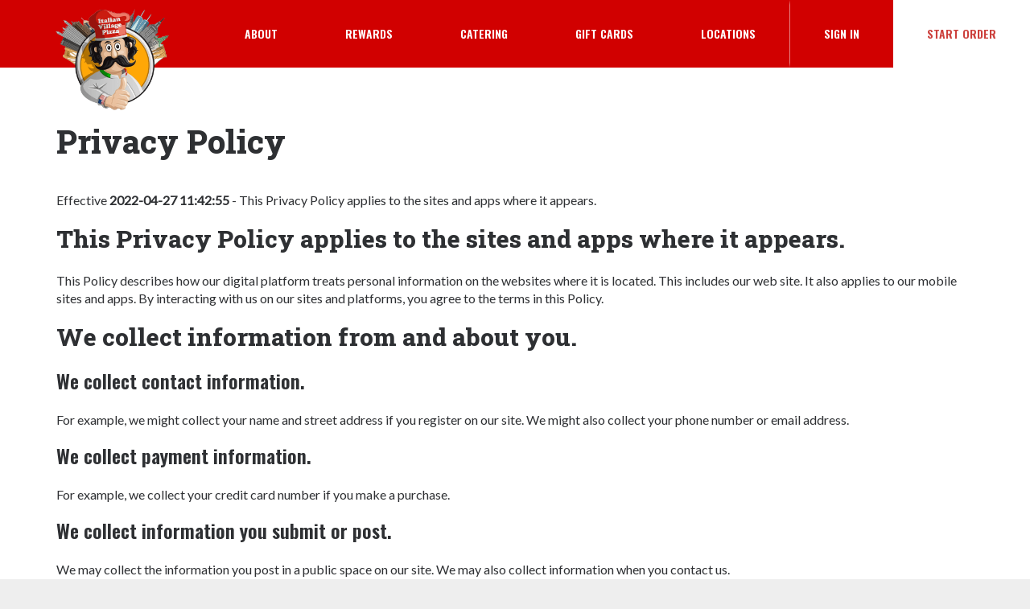

--- FILE ---
content_type: text/html; charset=UTF-8
request_url: https://italianvillagepizza.com/privacy-policy/
body_size: 50422
content:
 <!doctype html> <html lang="en-US"> <head> <meta charset="utf-8"> <meta http-equiv="x-ua-compatible" content="ie=edge"> <meta name="viewport" content="width=device-width, initial-scale=1"> <title>Privacy Policy &#8211; Italian Village Pizza</title> <meta name='robots' content='max-image-preview:large' /> <style id='global-styles-inline-css' > body{--wp--preset--color--black: #000000;--wp--preset--color--cyan-bluish-gray: #abb8c3;--wp--preset--color--white: #ffffff;--wp--preset--color--pale-pink: #f78da7;--wp--preset--color--vivid-red: #cf2e2e;--wp--preset--color--luminous-vivid-orange: #ff6900;--wp--preset--color--luminous-vivid-amber: #fcb900;--wp--preset--color--light-green-cyan: #7bdcb5;--wp--preset--color--vivid-green-cyan: #00d084;--wp--preset--color--pale-cyan-blue: #8ed1fc;--wp--preset--color--vivid-cyan-blue: #0693e3;--wp--preset--color--vivid-purple: #9b51e0;--wp--preset--gradient--vivid-cyan-blue-to-vivid-purple: linear-gradient(135deg,rgba(6,147,227,1) 0%,rgb(155,81,224) 100%);--wp--preset--gradient--light-green-cyan-to-vivid-green-cyan: linear-gradient(135deg,rgb(122,220,180) 0%,rgb(0,208,130) 100%);--wp--preset--gradient--luminous-vivid-amber-to-luminous-vivid-orange: linear-gradient(135deg,rgba(252,185,0,1) 0%,rgba(255,105,0,1) 100%);--wp--preset--gradient--luminous-vivid-orange-to-vivid-red: linear-gradient(135deg,rgba(255,105,0,1) 0%,rgb(207,46,46) 100%);--wp--preset--gradient--very-light-gray-to-cyan-bluish-gray: linear-gradient(135deg,rgb(238,238,238) 0%,rgb(169,184,195) 100%);--wp--preset--gradient--cool-to-warm-spectrum: linear-gradient(135deg,rgb(74,234,220) 0%,rgb(151,120,209) 20%,rgb(207,42,186) 40%,rgb(238,44,130) 60%,rgb(251,105,98) 80%,rgb(254,248,76) 100%);--wp--preset--gradient--blush-light-purple: linear-gradient(135deg,rgb(255,206,236) 0%,rgb(152,150,240) 100%);--wp--preset--gradient--blush-bordeaux: linear-gradient(135deg,rgb(254,205,165) 0%,rgb(254,45,45) 50%,rgb(107,0,62) 100%);--wp--preset--gradient--luminous-dusk: linear-gradient(135deg,rgb(255,203,112) 0%,rgb(199,81,192) 50%,rgb(65,88,208) 100%);--wp--preset--gradient--pale-ocean: linear-gradient(135deg,rgb(255,245,203) 0%,rgb(182,227,212) 50%,rgb(51,167,181) 100%);--wp--preset--gradient--electric-grass: linear-gradient(135deg,rgb(202,248,128) 0%,rgb(113,206,126) 100%);--wp--preset--gradient--midnight: linear-gradient(135deg,rgb(2,3,129) 0%,rgb(40,116,252) 100%);--wp--preset--duotone--dark-grayscale: url('#wp-duotone-dark-grayscale');--wp--preset--duotone--grayscale: url('#wp-duotone-grayscale');--wp--preset--duotone--purple-yellow: url('#wp-duotone-purple-yellow');--wp--preset--duotone--blue-red: url('#wp-duotone-blue-red');--wp--preset--duotone--midnight: url('#wp-duotone-midnight');--wp--preset--duotone--magenta-yellow: url('#wp-duotone-magenta-yellow');--wp--preset--duotone--purple-green: url('#wp-duotone-purple-green');--wp--preset--duotone--blue-orange: url('#wp-duotone-blue-orange');--wp--preset--font-size--small: 13px;--wp--preset--font-size--medium: 20px;--wp--preset--font-size--large: 36px;--wp--preset--font-size--x-large: 42px;}.has-black-color{color: var(--wp--preset--color--black) !important;}.has-cyan-bluish-gray-color{color: var(--wp--preset--color--cyan-bluish-gray) !important;}.has-white-color{color: var(--wp--preset--color--white) !important;}.has-pale-pink-color{color: var(--wp--preset--color--pale-pink) !important;}.has-vivid-red-color{color: var(--wp--preset--color--vivid-red) !important;}.has-luminous-vivid-orange-color{color: var(--wp--preset--color--luminous-vivid-orange) !important;}.has-luminous-vivid-amber-color{color: var(--wp--preset--color--luminous-vivid-amber) !important;}.has-light-green-cyan-color{color: var(--wp--preset--color--light-green-cyan) !important;}.has-vivid-green-cyan-color{color: var(--wp--preset--color--vivid-green-cyan) !important;}.has-pale-cyan-blue-color{color: var(--wp--preset--color--pale-cyan-blue) !important;}.has-vivid-cyan-blue-color{color: var(--wp--preset--color--vivid-cyan-blue) !important;}.has-vivid-purple-color{color: var(--wp--preset--color--vivid-purple) !important;}.has-black-background-color{background-color: var(--wp--preset--color--black) !important;}.has-cyan-bluish-gray-background-color{background-color: var(--wp--preset--color--cyan-bluish-gray) !important;}.has-white-background-color{background-color: var(--wp--preset--color--white) !important;}.has-pale-pink-background-color{background-color: var(--wp--preset--color--pale-pink) !important;}.has-vivid-red-background-color{background-color: var(--wp--preset--color--vivid-red) !important;}.has-luminous-vivid-orange-background-color{background-color: var(--wp--preset--color--luminous-vivid-orange) !important;}.has-luminous-vivid-amber-background-color{background-color: var(--wp--preset--color--luminous-vivid-amber) !important;}.has-light-green-cyan-background-color{background-color: var(--wp--preset--color--light-green-cyan) !important;}.has-vivid-green-cyan-background-color{background-color: var(--wp--preset--color--vivid-green-cyan) !important;}.has-pale-cyan-blue-background-color{background-color: var(--wp--preset--color--pale-cyan-blue) !important;}.has-vivid-cyan-blue-background-color{background-color: var(--wp--preset--color--vivid-cyan-blue) !important;}.has-vivid-purple-background-color{background-color: var(--wp--preset--color--vivid-purple) !important;}.has-black-border-color{border-color: var(--wp--preset--color--black) !important;}.has-cyan-bluish-gray-border-color{border-color: var(--wp--preset--color--cyan-bluish-gray) !important;}.has-white-border-color{border-color: var(--wp--preset--color--white) !important;}.has-pale-pink-border-color{border-color: var(--wp--preset--color--pale-pink) !important;}.has-vivid-red-border-color{border-color: var(--wp--preset--color--vivid-red) !important;}.has-luminous-vivid-orange-border-color{border-color: var(--wp--preset--color--luminous-vivid-orange) !important;}.has-luminous-vivid-amber-border-color{border-color: var(--wp--preset--color--luminous-vivid-amber) !important;}.has-light-green-cyan-border-color{border-color: var(--wp--preset--color--light-green-cyan) !important;}.has-vivid-green-cyan-border-color{border-color: var(--wp--preset--color--vivid-green-cyan) !important;}.has-pale-cyan-blue-border-color{border-color: var(--wp--preset--color--pale-cyan-blue) !important;}.has-vivid-cyan-blue-border-color{border-color: var(--wp--preset--color--vivid-cyan-blue) !important;}.has-vivid-purple-border-color{border-color: var(--wp--preset--color--vivid-purple) !important;}.has-vivid-cyan-blue-to-vivid-purple-gradient-background{background: var(--wp--preset--gradient--vivid-cyan-blue-to-vivid-purple) !important;}.has-light-green-cyan-to-vivid-green-cyan-gradient-background{background: var(--wp--preset--gradient--light-green-cyan-to-vivid-green-cyan) !important;}.has-luminous-vivid-amber-to-luminous-vivid-orange-gradient-background{background: var(--wp--preset--gradient--luminous-vivid-amber-to-luminous-vivid-orange) !important;}.has-luminous-vivid-orange-to-vivid-red-gradient-background{background: var(--wp--preset--gradient--luminous-vivid-orange-to-vivid-red) !important;}.has-very-light-gray-to-cyan-bluish-gray-gradient-background{background: var(--wp--preset--gradient--very-light-gray-to-cyan-bluish-gray) !important;}.has-cool-to-warm-spectrum-gradient-background{background: var(--wp--preset--gradient--cool-to-warm-spectrum) !important;}.has-blush-light-purple-gradient-background{background: var(--wp--preset--gradient--blush-light-purple) !important;}.has-blush-bordeaux-gradient-background{background: var(--wp--preset--gradient--blush-bordeaux) !important;}.has-luminous-dusk-gradient-background{background: var(--wp--preset--gradient--luminous-dusk) !important;}.has-pale-ocean-gradient-background{background: var(--wp--preset--gradient--pale-ocean) !important;}.has-electric-grass-gradient-background{background: var(--wp--preset--gradient--electric-grass) !important;}.has-midnight-gradient-background{background: var(--wp--preset--gradient--midnight) !important;}.has-small-font-size{font-size: var(--wp--preset--font-size--small) !important;}.has-medium-font-size{font-size: var(--wp--preset--font-size--medium) !important;}.has-large-font-size{font-size: var(--wp--preset--font-size--large) !important;}.has-x-large-font-size{font-size: var(--wp--preset--font-size--x-large) !important;} </style> <link rel='stylesheet' id='fts-frontend-css' href='https://italianvillagepizza.com/fts-content/plugins/wp-foodtec/dist/styles/styles.css?ver=1.0.13' media='all' /> <link rel='stylesheet' id='mapbox-gl-styles-css' href='//api.tiles.mapbox.com/mapbox-gl-js/v0.54.0/mapbox-gl.css?ver=5.9.12' media='all' /> <link rel='stylesheet' id='sage/css-css' href='https://italianvillagepizza.com/fts-content/themes/integrated-theme/dist/styles/main.css?ver=4' media='all' /> <link rel="preconnect" href="https://fonts.googleapis.com"> <link rel="preconnect" href="https://fonts.gstatic.com"> <link href='https://fonts.googleapis.com/css2?display=swap&family=Lato&family=Roboto+Slab:wght@800&family=Oswald:wght@600' rel='stylesheet'> <script> var foodtecOptions = {"baseUrl":"https:\/\/italianvillagepizza.com","pluginImagesUrl":"https:\/\/italianvillagepizza.com\/fts-content\/plugins\/wp-foodtec\/dist\/images\/","preorder":"on","embeddedOrdering":false,"groupOrdering":false,"skipIntro":true,"singleSignOn":"on","marketingUrl":"https:\/\/marketing.foodtecsolutions.com","ajaxUrl":"https:\/\/italianvillagepizza.com\/wp-admin\/admin-ajax.php","genericNonce":"e2bb23eb63","geocodingService":"geocodio","orderAttributes":{"data-tab":"tab","data-item-category":"category","data-item-name":"item","data-item-code":"itemCode","data-item-size":"size","data-item-quantity":"quantity","data-edit":"edit","data-special-name":"specialName","data-special-code":"specialCode","data-offer-display-name":"offerDisplayName","data-make-it-a-group-order":"makeItAGroupOrder","data-order-type":"orderType","data-skip-intro":"skipIntro","data-order":"order","data-address-name":"addressName","data-address":"address","data-address-type":"addressType","data-diff1":"diff1","data-diff2":"diff2","data-diff3":"diff3","data-zip":"zip","data-lat":"lat","data-lng":"lng"},"brand":{"id":"Italian Village Pizza","plans":[{"name":"Italian Village Rewards","hasLoyaltyCards":false,"needsLoyaltyCards":false,"hasGiftCards":false,"needsGiftCards":false,"hasName":true,"needsName":false,"hasEmail":true,"needsEmail":false,"hasCellPhone":true,"needsCellPhone":true,"details":["For every $1.00 spent you earn 1 point.","By signing up you earn 20 points.","After 100, your points will reset to 0 and the program will restart."],"hasCustomDetails":false,"rules":[{"name":"No Points for Beer"},{"name":"No Points for Wine"}],"planAwards":[{"name":"$10 Off Rewards","cost":100,"amount":100,"daysExpires":21,"description":"$10 Off any order (excludes alcohol)","disclaimer":"cannot be redeemed for the purchase of alcohol","reset":true,"lifetime":0,"couponCode":null,"image":null,"isOptional":false}],"thirdPartyAwards":[],"loyaltyImages":[],"signUpBonus":20}],"orderTypes":[{"type":"Delivery","needsAddress":true},{"type":"Pickup","needsAddress":false},{"type":"Curbside","needsAddress":false}],"customerTagTypes":[{"name":"Lazy Customer","type":"ER Tag","validFor":1,"allowedValues":["30-36","60-66","90-96","120-126"]},{"name":"New Customer","type":"ER Tag","validFor":1,"allowedValues":["True"]},{"name":"Birthday","type":"DayOfYear","validFor":0,"allowedValues":[]},{"name":"#ETM: Bounce Back","type":"ER Tag","validFor":0,"allowedValues":[]},{"name":"#ETM: New Customer","type":"ER Tag","validFor":0,"allowedValues":["New Customer"]},{"name":"#ETM: LC","type":"ER Tag","validFor":0,"allowedValues":["30","45","60","75","90","120"]},{"name":"EMP MTBO HALF","type":"ER Tag","validFor":1,"allowedValues":["yes"]},{"name":"EMP MTBO2","type":"ER Tag","validFor":1,"allowedValues":["yes"]},{"name":"EMP MTW","type":"ER Tag","validFor":1,"allowedValues":["yes"]},{"name":"EMP AVG 20","type":"ER Tag","validFor":1,"allowedValues":["yes"]},{"name":"EMP AVG 30","type":"ER Tag","validFor":1,"allowedValues":["yes"]},{"name":"EMP AVG 40","type":"ER Tag","validFor":1,"allowedValues":["yes"]},{"name":"EMP AVG 50","type":"ER Tag","validFor":1,"allowedValues":["yes"]}],"storeTagTypes":[],"stores":[{"id":"Italian Village Pizza Dravosburg","name":"Italian Village Pizza - Dravosburg","infoId":80704,"baseUrl":"https:\/\/italianvillage-dravosburg.foodtecsolutions.com","webOrderingType":"Latte","posType":"FPOS","address":"412 Richland Ave","telephone":"412-469-2277","zip":"15034","state":"PA","city":"Dravosburg","lat":40.350098,"lng":-79.89364,"status":"Live","maxMapRadius":3.484388,"tags":[],"orderTypes":[{"type":"Delivery","needsAddress":true},{"type":"Pickup","needsAddress":false}]},{"id":"Italian Village Pizza Peters Township","name":"Italian Village Pizza - Peters Township","infoId":1351,"baseUrl":"https:\/\/italianvillagepeterstownship.foodtecsolutions.com","webOrderingType":"Latte","posType":"FPOS","address":"3925 Washington Road","telephone":"724-941-7909","zip":"15317","state":"PA","city":"Canonsburg","lat":40.270805,"lng":-80.12794,"status":"Live","maxMapRadius":5.233997,"tags":[],"orderTypes":[{"type":"Delivery","needsAddress":true},{"type":"Pickup","needsAddress":false}]},{"id":"Italian Village Pizza Freeport Road","name":"Italian Village Pizza - Freeport Road","infoId":98225,"baseUrl":"https:\/\/italianvillage-freeport.foodtecsolutions.com","webOrderingType":"Latte","posType":"FPOS","address":"938 Freeport Rd","telephone":"412-794-8320","zip":"15238","state":"PA","city":"Pittsburgh PA","lat":40.488064,"lng":-79.88695,"status":"Live","maxMapRadius":8.404206,"tags":[],"orderTypes":[{"type":"Delivery","needsAddress":true},{"type":"Pickup","needsAddress":false}]},{"id":"Italian Village Pizza Pittsburgh","name":"Italian Village Pizza - Pittsburgh","infoId":4100,"baseUrl":"https:\/\/italianvillage-brownsvillerd.foodtecsolutions.com","webOrderingType":"Latte","posType":"FPOS","address":"2713 Brownsville Rd","telephone":"412-881-1400","zip":"15227","state":"PA","city":"Pittsburgh","lat":40.384136,"lng":-79.97747,"status":"Live","maxMapRadius":2.6501818,"tags":[],"orderTypes":[{"type":"Delivery","needsAddress":true},{"type":"Pickup","needsAddress":false}]},{"id":"Italian Village Pizza Ross Township","name":"Italian Village Pizza - Ross Township","infoId":1250,"baseUrl":"https:\/\/italianvillagemcknight.foodtecsolutions.com","webOrderingType":"Latte","posType":"FPOS","address":"4885 McKnight Road","telephone":"412-548-3250","zip":"15237","state":"PA","city":"Pittsburgh","lat":40.52935,"lng":-80.00886,"status":"Live","maxMapRadius":4.29245,"tags":[],"orderTypes":[{"type":"Delivery","needsAddress":true},{"type":"Pickup","needsAddress":false}]},{"id":"Italian Village Pizza Belle Vernon","name":"Italian Village Pizza - Belle Vernon","infoId":1352,"baseUrl":"https:\/\/italianvillagebellevernon.foodtecsolutions.com","webOrderingType":"Latte","posType":"FPOS","address":"221 Tri County Lane","telephone":"724-929-5660","zip":"15012","state":"PA","city":"Belle Vernon","lat":40.137424,"lng":-79.842125,"status":"Live","maxMapRadius":5.3002586,"tags":[],"orderTypes":[{"type":"Delivery","needsAddress":true},{"type":"Pickup","displayName":"Pickup","needsAddress":false}]},{"id":"Italian Village Pizza Monongahela","name":"Italian Village Pizza Monongahela","infoId":15524,"baseUrl":"https:\/\/italianvillage-monongahela.foodtecsolutions.com","webOrderingType":"Latte","posType":"FPOS","address":"169 W Main St","telephone":"724-292-8170","zip":"15063","state":"PA","city":"Monongahela","lat":40.20137,"lng":-79.92392,"status":"Live","maxMapRadius":5.6839356,"tags":[],"orderTypes":[{"type":"Delivery","needsAddress":true},{"type":"Pickup","needsAddress":false}]},{"id":"Italian Village Pizza Washington","name":"Italian Village Pizza - Washington","infoId":25020,"baseUrl":"https:\/\/italianvillagepizza-washington.foodtecsolutions.com","webOrderingType":"Latte","posType":"FPOS","address":"28 Old Mill Blvd","telephone":"724-206-0384","zip":"15301","state":"PA","city":"Washington","lat":40.188618,"lng":-80.22088,"status":"Live","maxMapRadius":5.172559,"tags":[],"orderTypes":[{"type":"Delivery","needsAddress":true},{"type":"Pickup","needsAddress":false}]},{"id":"Italian Village Pizza Pleasant Hills","name":"Italian Village Pizza - Pleasant Hills","infoId":9000152,"baseUrl":"https:\/\/order.spoton.com\/pit-italian-village-pizza-7402\/pittsburgh-pa\/61f2eeb49adef3cab4ea92f2","webOrderingType":"SpotOn","posType":"SpotOn","address":"580 Old Clairton Rd","telephone":"412-650-4001","zip":"15236","state":"PA","city":"Pittsburgh","lat":40.32582,"lng":-79.9591,"status":"Live","tags":[],"orderTypes":[{"type":"Delivery","needsAddress":true},{"type":"Pickup","needsAddress":false}]},{"id":"Northern Cambria","name":"Italian Village Pizza - Northern Cambria","infoId":13324,"baseUrl":"https:\/\/italianvillage-northerncambria.foodtecsolutions.com","webOrderingType":"Latte","posType":"FPOS","address":"4207 Saint Stans Ave.","telephone":"814-948-6634","zip":"15714","state":"PA","city":"Northern Cambria","lat":40.660755,"lng":-78.77876,"status":"Live","maxMapRadius":4.9314613,"tags":[],"orderTypes":[{"type":"Curbside","needsAddress":false},{"type":"Pickup","needsAddress":false}]},{"id":"Italian Village Pizza Indiana","name":"Italian Village Pizza - Indiana","infoId":1319,"baseUrl":"https:\/\/italianvillageindiana.foodtecsolutions.com","webOrderingType":"Latte","posType":"FPOS","address":"633 Philadelphia St","telephone":"724-349-6873","zip":"15701","state":"PA","city":"Indiana","lat":40.623104,"lng":-79.15169,"status":"Live","maxMapRadius":5.1747813,"tags":[],"orderTypes":[{"type":"Delivery","needsAddress":true},{"type":"Pickup","needsAddress":false}]}],"addressTypes":[{"type":"Single Family","ranking":10,"requireName":false},{"type":"Apartment","ranking":20,"requireName":false,"diff1":"Apt","reqDiff1":true},{"type":"Office","ranking":30,"requireName":false,"diff1":"Dept","reqDiff1":false,"diff2":"Ext","reqDiff2":false},{"type":"Business","ranking":40,"requireName":false,"diff1":"Dept","reqDiff1":false,"diff2":"Ext","reqDiff2":false},{"type":"Hotel","ranking":50,"requireName":false,"diff1":"Room#","reqDiff1":true},{"type":"College","ranking":60,"requireName":false,"diff1":"Dorm","reqDiff1":true,"diff2":"Room","reqDiff2":true,"diff3":"Ext","reqDiff3":false},{"type":"Hospital","ranking":70,"requireName":false,"diff1":"Dept","reqDiff1":true,"diff2":"Room","reqDiff2":false}],"socialMediaLinks":[],"hasGroupWebOrdering":true,"hasSMSCampaigns":true,"hasSMSSubscriptions":true},"theme":"integrated-theme","maps":{"provider":"openstreetmaps","styles":"","backgroundColor":"#ffffff","mapTypeControl":"","zoomControl":"","scaleControl":"","streetViewControl":"","rotateControl":"","fullscreenControl":"","scrollwheel":"","gestureHandling":"auto"}}; </script> <script>(function(w,d,s,l,i){w[l]=w[l]||[];w[l].push({'gtm.start': new Date().getTime(),event:'gtm.js'});var f=d.getElementsByTagName(s)[0], j=d.createElement(s),dl=l!='dataLayer'?'&l='+l:'';j.async=true;j.src= 'https://www.googletagmanager.com/gtm.js?id='+i+dl;f.parentNode.insertBefore(j,f); })(window,document,'script','dataLayer','GTM-MJH4TJW');</script> <meta property="twitter:card" content="summary" /> <meta property="og:locale" content="en_US" /> <meta property="og:site_name" content="Italian Village Pizza" /> <meta property="og:title" content="Italian Village Pizza Privacy Policy " /> <meta property="twitter:title" content="Italian Village Pizza Privacy Policy " /> <meta property="og:url" content="https://italianvillagepizza.com/privacy-policy/" /> <meta property="twitter:url" content="https://italianvillagepizza.com/privacy-policy/" /> <link rel="canonical" href="https://italianvillagepizza.com/privacy-policy/" /><style  id="custom-background-css"> body.custom-background { background-color: #eeeeee; background-image: url("https://wp1.foodtecsolutions.com/italianvillage/fts-content/uploads/sites/258/2022/04/3343.jpg"); background-position: left top; background-size: contain; background-repeat: repeat; background-attachment: fixed; } </style> <link rel="icon" href="https://italianvillagepizza.com/fts-content/uploads/sites/258/2022/04/sadasdsa-150x150.png" sizes="32x32" /> <link rel="icon" href="https://italianvillagepizza.com/fts-content/uploads/sites/258/2022/04/sadasdsa.png" sizes="192x192" /> <link rel="apple-touch-icon" href="https://italianvillagepizza.com/fts-content/uploads/sites/258/2022/04/sadasdsa.png" /> <meta name="msapplication-TileImage" content="https://italianvillagepizza.com/fts-content/uploads/sites/258/2022/04/sadasdsa.png" /> <style> #map {width:100%;height:700px;} </style> <style  id="wp-custom-css"> .custom-logo { max-height: 130px; } .navbar-inverse { background-color: #D10000; } .us-steel-tower .tab-content .store-content > a.btn-default { display:none; } .navbar-inverse .navbar-brand { position: absolute; top: 10px; z-index: 1040; } .page-content .page-inner { background: #fff; color: #2e3033; width: 100%; } .content { background: #fff; color: #2e3033; } .elizabeth .tab-content .lead { font-size:16px; } .page-content .tab-content { background: #eee; } .store-tabs-list dd a { color: #2e3033; } .page-content .page-inner .full-menu a, .page-content .page-inner .menu-panels a, .page-content .page-inner a.btn-primary { color: #fff; } .page.rewards .page-content .page-inner .panel { display: none; } .store-map-toggle, .store-phone a { color: #017b02; } .menu-panel-name { color: #2e3033; } .tagline { color: #fff; line-height: 1.1; font-size: 70px; width: 250px; text-shadow: 2px 2px 4px rgba(0,0,0,.5); } .main-wrap { box-shadow: 0 0 25px rgb(0 0 0 / 25%); } .wp_foodtec_register_widget-3 { color: #fff; background: #017b02; } .well { color: #fff; } .map .btn-default { background: #fff; } .header .menu-item a, .header .menu-item button { padding: 26px 42px; } .order-type-list-item:first-child { display: none; } .store-list-title { margin-top: 100px; } @media (max-width: 767px) { .header .custom-logo { height: 70px; padding: 0 30px; } } .page-content .nav-tabs>li>a { background: #fff; } .page-content .nav-tabs>li.active>a, .page-content .nav-tabs>li.active>a:focus, .page-content .nav-tabs>li.active>a:hover { background: #eee!important; } .page-content .nav>li>a:focus, .page-content .nav>li>a:hover { background-color: #eee; } .page-content .nav-tabs>li>a { color: #2e3033!important; } .well { background-color: #eee; color: #2e3033; } .well.loyalty-points { background-image: none; } .page-content .page-inner a { color: #017b02; } .text-primary { color: #cc3f3b; } .single.south-park .store-content .btn, .single.hazelwood .store-content .btn, .single.elizabeth .store-content .btn { display: none; } .single.pleasant-hills .store-content .btn-default { display: none; } .specials { display:none; } .visible-specials { display:block!important; } @media (min-width: 767px){ .menu-panel .panel-item .panel-item-description-and-sizes .panel-item-size{ transform: translateY(-20px); } } </style> <style id="egf-frontend-styles" > p {font-family: 'Lato', sans-serif;font-style: normal;font-weight: 400;} h1 {font-family: 'Roboto Slab', sans-serif;font-style: normal;font-weight: 800;} h2 {font-family: 'Roboto Slab', sans-serif;font-style: normal;font-weight: 800;} h3 {} h4 {} h5 {} h6 {font-family: 'Oswald', sans-serif;font-style: normal;font-weight: 600;} </style> </head> <body class="page custom-background privacy-policy sidebar-primary"> <!--[if IE]> <div class="alert alert-warning"> You are using an <strong>outdated</strong> browser. Please <a href="http://browsehappy.com/">upgrade your browser</a> to improve your experience. </div> <![endif]--> <div class="container main-wrap" role="document"> <header class="header navbar navbar-default navbar-inverse" style="background-image: url('');"> <div class="navbar-header"> <a itemprop="url" href="https://italianvillagepizza.com" class="navbar-brand custom-logo-link" rel="home"> <img itemprop="logo" src="https://italianvillagepizza.com/fts-content/uploads/sites/258/2022/04/Italian-Village-Pizza-Lg-Logo.png" class="custom-logo" alt="logo"> </a> </div> <button class="btn order hidden-lg hidden-md hidden-sm" id="start-order-sm" title="Start Order" data-toggle="modal" data-target="#preorder-modal">Start Order</button> <button type="button" class="navbar-toggle collapsed" data-toggle="collapse" data-target=".navbar-collapse"> <span class="sr-only">Toggle navigation</span> <span class="icon-bar"></span> <span class="icon-bar"></span> <span class="icon-bar"></span> </button> <nav class="collapse navbar-collapse text-uppercase"> <div id="footer-menu-navbar-collapse" class="menu-header_menu-container"><ul id="menu-header_menu" class="nav navbar-nav navbar-right header-menu"><li class="menu-item menu-item-type-post_type menu-item-object-page menu-item-31"><a href="https://italianvillagepizza.com/about/">About</a></li> <li class="menu-item menu-item-type-post_type menu-item-object-page menu-item-30"><a href="https://italianvillagepizza.com/rewards/">Rewards</a></li> <li class="menu-item menu-item-type-post_type menu-item-object-page menu-item-222"><a href="https://italianvillagepizza.com/catering/">Catering</a></li> <li class="menu-item menu-item-type-post_type menu-item-object-page menu-item-271"><a href="https://italianvillagepizza.com/gift-cards/">Gift Cards</a></li> <li class="menu-item menu-item-type-post_type menu-item-object-store menu-item-471"><a href="https://italianvillagepizza.com/store/dravosburg/">Locations</a></li> </ul></div> <ul class="nav navbar-nav navbar-right"> <li class="menu-item "> <a href="#" data-toggle="modal" data-target="#loginModal" class="btn btn-login"> Sign In <span class="sr-only">Acount Menu</span> </a></li> <li class="menu-item"> <button class="btn order-type-button order hidden-xs" id="start-order" title="Start Order" data-toggle="modal" data-target="#preorder-modal">Start Order</button> </li> </ul> </nav> </header> <div class="modal fade" id="loginModal" tabindex="-1" role="dialog"> <div class="modal-dialog" role="document"> <div class="modal-content"> <div class="modal-header"> <button type="button" class="close" data-dismiss="modal" aria-label="Close"><span aria-hidden="true">&times;</span></button> </div> <div class="modal-body"> <div class="row"> <div class="col-sm-5" style="border-right: 2px solid rgba(255,255,255, .4);"> <h2 class="text-center login-heading">Sign In</h2> <form method="post" class="login-form form-horizontal" data-nonce="fb9ee366d8" data-redirect="https://italianvillagepizza.com/account/" > <div class="form-group required"> <label for="login-email" class="control-label">E-mail*</label> <input class="form-control" type="email" autocomplete="email" name="username" id="login-email" required> </div> <div class="form-group required"> <label for="login-password" class="control-label">Password*</label> <input class="form-control" type="password" autocomplete="current-password" name="password" id="login-password" required> <div class="login-forgot-password"> <a href="#" data-toggle="modal" class="text-muted" data-target="#forgot-password-modal" data-dismiss="modal">I forgot my password </a> </div> </div> <div class="form-group"> <div class="alert hidden" tabindex="-1"></div> </div> <div class="form-group text-center"> <button type="submit" class="btn btn-lg btn-primary">Sign In</button> </div> </form> </div> <div class="col-sm-5 col-md-offset-2 text-center"> <h2 class="login-heading">No account?</h2> <p class="lead login-registration-promo"> <a href="https://italianvillagepizza.com/register/">Sign Up</a> to receive exclusive offers!</p> <a class="btn btn-primary btn-lg" href="https://italianvillagepizza.com/register/">Sign Up</a> </div> </div> </div> </div> </div> </div> <div class="content"> <main class="main"> <div class="page-content" style="background-image: url('');"> <div class="page-inner"> <div class="page-header"> <h1>Privacy Policy</h1> </div> <p> Effective <strong>2022-04-27 11:42:55</strong> - This Privacy Policy applies to the sites and apps where it appears. </p> <h2>This Privacy Policy applies to the sites and apps where it appears.</h2> <p> This Policy describes how our digital platform treats personal information on the websites where it is located. This includes our web site. It also applies to our mobile sites and apps. By interacting with us on our sites and platforms, you agree to the terms in this Policy. </p> <h2>We collect information from and about you.</h2> <h3>We collect contact information.</h3> <p> For example, we might collect your name and street address if you register on our site. We might also collect your phone number or email address. </p> <h3>We collect payment information.</h3> <p> For example, we collect your credit card number if you make a purchase. </p> <h3>We collect information you submit or post.</h3> <p> We may collect the information you post in a public space on our site. We may also collect information when you contact us. </p> <h3>We may collect demographic information.</h3> <p> We may collect information like your gender and age. We may also collect your zip or postal code. We might collect this when you contact us or enter a promotion. </p> <h3>We may collect other information.</h3> <p> If you use our website, we may collect information about your mobile device, operating system, or web browser you’re using. We might look at what site you came from, or what site you visit when you leave us. If you use our mobile app, we may collect your GPS location. We might look at how often you use the app and where you downloaded it. </p> <h2>We collect information in different ways.</h2> <p> We collect information directly from you. For example, if you register with us, sign up for our emails or enter a promotion. We also collect information if you contact us. We collect information if you submit orders through our websites or mobile apps. </p> <h3>We collect information from you passively.</h3> <p> We use tracking tools like browser cookies and web beacons. Check your internet browser for settings which may impact how the site operates. We collect information about users over time when you use this website. We may have third parties collect personal information this way. We also collect information from our mobile apps. </p> <h3>We get information about you from third parties.</h3> <p> For example, our business partners may give us information about you. Social media platforms may also give us information about you. </p> <h3>We combine information.</h3> <p> For example, we may combine information that we have collected oﬄine with information we collect online. Or we may combine information we get from a third party with information we already have. </p> <h2>We use information as disclosed and described here.</h2> <h3>We use information to respond to your requests or questions.</h3> <p> For example, we might use your information to respond to your customer feedback. We may use your information to contact you about your orders or rewards. </p> <h3>We use information to improve our products and services.</h3> <p> We may use your information to make our website and products better. We might use your information to customize your experience with us. </p> <h3>We use information for security purposes.</h3> <p> We may use information to protect our company, our customers, and our websites. </p> <h3>We use information for marketing purposes.</h3> <p> For example, we might provide you with information about new products, restaurants in your area, and special offers. We might also use your information to serve you ads about products and offers. We might tell you about new features or updates. These might be third party offers or products we think you might ﬁnd interesting. We may also use push notiﬁcations on our mobile apps. </p> <h3>We use information to communicate with you about your account or our relationship.</h3> <p> We may contact you about your account or feedback. We might also contact you about this Policy or our website Terms of Use. We use information as otherwise permitted by law or as we may notify you. </p> <h2>We may share information with third parties.</h2> <h3>We will share information with third parties who perform services on our behalf.</h3> <p> For example, we share information with vendors who send emails for us. We may also share information with companies that operate our websites or run a promotion. </p> <h3>We will share information with third parties for marketing purposes.</h3> <p> For example, we share information with third parties, like corporate aﬃliates and franchisees, for their marketing purposes. </p> <h3>We will share information with our business partners.</h3> <p> For example, we will share information with third parties who co-sponsor a promotion. These partners may send you information about events and products by mail or email. </p> <h3>We will share information if we think we have to in order to comply with the law or to protect ourselves.</h3> <p> For example, we will share information to respond to a court order or subpoena. We may share it if a government agency, investigatory body, or law enforcement requests it. We might share information when we are investigating potential fraud. </p> <h3>We may share information with any successor to all or part of our business.</h3> <p> For example, if part of our business was sold we may give our customer list as part of that transaction. </p> <h2>You have certain choices about how we use your information.<h2> <h3>You can opt out of receiving our marketing emails and/or text messages.</h3> <p> To stop receiving our promotional emails or text messages, log in to your account and change your settings or follow the instructions in any promotional message you get from us. Even if you opt out of getting marketing messages, we will still send you transactional messages. These include responses to your questions. </p> <h3>You can control cookies and tracking tools.</h3> <p> To learn how to control these items refer to your internet browse and/or operating system settings. </p> <h3>You can control tools on your mobile devices.</h3> <p> For example, you can turn off the GPS locator or push notiﬁcations on your phone. </p> <h2>Your California privacy rights.</h2> <p> If you reside in California, you have the right to ask us one time each year if we have shared personal information with third parties for their direct marketing purposes. To make a request, please send us an email request or write to us at the address listed below. Indicate in your letter that you are a California resident making a "Shine the Light" inquiry. </p> <p> By Email: <strong><a href="mailto:ivt@italianvillagetrattoria.com">ivt@italianvillagetrattoria.com</a></strong> <br> By Mail: <strong>Italian Village Pizza, 28 Old Mill Blvd, Washington, PA 15301</strong> </p> <h2>These sites and apps are not intended for children.</h2> <p> Our sites and apps are meant for adults. We do not knowingly collect personal information from children under 13 without permission from a parent or guardian. If you are a parent or legal guardian and think your child under 13 has given us information, you can email us. </p> <p> You can also write to us at the address listed at the end of this Policy. Please mark your inquiries "COPPA Information Request." Parents, you can learn more about how to protect children's privacy on-line here. </p> <h2>We use standard security measures.</h2> <p> The Internet is not 100% secure. We cannot promise that your use of our sites will be completely safe. We encourage you to use caution when using the Internet. This includes not sharing your passwords. We keep personal information as long as it is necessary or relevant for the practices described in this Policy. We also keep information as otherwise required by law. </p> <h3>We store information both within and outside the United States.</h3> <p> Information we maintain may be stored both within and outside of the United States. If you live outside of the United States, you understand and agree that we may transfer your information to the United States. This site is subject to U.S. laws, which may not afford the same level of protection as those in your country. </p> <h3>We may link to other sites or apps or have third party services on our platforms we don’t control.</h3> <p> If you click on a third-party link, you will be taken to platforms we do not control. This Policy does not apply to the privacy practices of those platforms. Read the other companies’ privacy policies carefully. We are not responsible for these third parties. Our site may also serve third party content that contains their own cookies or tracking technologies. We do not control the use of those technologies. </p> <h2>Feel free to contact us if you have more questions.</h2> <p> If you have any questions about this Policy or want to correct or update your information, please email us at <strong><a href="mailto:ivt@italianvillagetrattoria.com">ivt@italianvillagetrattoria.com</a></strong>. </p> <p> You can also write to us or call at: <br> <strong> Italian Village Pizza, 28 Old Mill Blvd, Washington, PA 15301 <a href="tel:724-206-0384">724-206-0384</a> </strong> </p> <h2>ABOUT OUR ADS</h2> <h3>We use common tracking technologies.</h3> <p> We collect personal information about users over time and across different websites when you use this website or service. We also have third parties that collect personal information this way. To do this, we use several common tracking tools. Our vendors may also use these tools. These may include browser cookies. We may also use web beacons, ﬂash cookies, and similar technologies. </p> <h3>We use tracking technologies for a variety of reasons.</h3> <p> We use tracking tools: </p> <ul> <li>To recognize new or past customers.</li> <li>To store your password if you are registered on our site.</li> <li>To improve our website.</li> <li>To serve you with interest-based or targeted advertising (see below for more on interest-based advertising).</li> <li>To observe your behaviors and browsing activities over time across multiple websites or other platforms.</li> <li>To better understand the interests of our customers and our website visitors.</li> </ul> <h3>We engage in interest-based advertising.</h3> <p> We may use and our partners may display interest-based advertising using information gathered about you over time across multiple websites or other platforms. This might include apps. Interest-based advertising or "online behavioral advertising" includes ads served to you after you leave our website, encouraging you to return. They also include ads we think are relevant based on your shopping habits or online activities. These ads might be served on websites or on apps. They might also be served in emails. We might serve these ads, or third parties may serve ads. They might be about our products or other companies’ products. </p> <h3>How do we gather relevant information about you for interest-based advertising?</h3> <p> To decide what is relevant to you, we use information you make available to us when you interact with us, our aﬃliates, and other third parties. We gather this information using the tracking tools described above. For example, we or our partners might look at your purchases or browsing behaviors. We might look at these activities on our platforms or the platforms of others. We work with third parties who help gather this information. These third parties might link your name or email address to other information they collect. That might include past purchases made oﬄine or online. Or, it might include online usage information. </p> <h3>You can control tracking tools.</h3> <p> Your browser may give you the ability to control cookies. How you do so depends on the type of cookie. Certain browsers can be set to reject browser cookies. To control ﬂash cookies, which we may use on certain websites from time to time. Why? Because ﬂash cookies cannot be controlled through your browser settings. </p> <h3>Our Do Not Track Policy: Some websites have "do not track" features that allow you to tell a website not to track you. These features are not all uniform. We do not currently respond to those signals.</h3> <p> If you block cookies, certain features on our sites may not work. If you block or reject cookies, not all of the tracking described here will stop. </p> </div> </div> </main> </div> <footer class="footer"> <div class="footer-widgets"> <div class="widget block-10 widget_block"><div class="widget-inner"><h2>Get our App!</h2> <p class="lead">Use our mobile app to place and order, visit our website, get directions, access special offers and more. Add it to your phone today.</p> <p><a href="https://apps.apple.com/us/app/italian-village-pizza/id1208155106"><img loading="lazy" class="alignnone size-full wp-image-85" src="https://wp1.foodtecsolutions.com/roundpie/fts-content/uploads/sites/205/2021/01/app-store.png" alt="app store" width="169" height="50"></a></p> <p><a href="https://play.google.com/store/apps/details?id=com.foodtec.italianvillagepizza"><img loading="lazy" class="alignnone size-full wp-image-88" src="https://wp1.foodtecsolutions.com/roundpie/fts-content/uploads/sites/205/2021/01/play-store.png" alt="google play" width="170" height="50"></a></p></div></div><div class="widget wp_foodtec_register_widget-4 widget_wp_foodtec_register_widget"><div class="widget-inner"><div class="widget-register wp_widget_plugin_box"><h2>Get FREE Food With IVP Reward Points!</h2><p class="lead">Join our pizza rewards program to start earning points to save money on your future purchases.</p><a class="btn btn-primary btn-lg" href="https://italianvillagepizza.com/register/" role="button">Register Now</a></div></div></div><div class="widget wp_foodtec_subscribe_widget-3 widget_wp_foodtec_subscribe_widget"><div class="widget-inner"><div class="widget-subscribe wp_widget_plugin_box"><h2>Sign up for special offers!</h2> <form method="post" data-nonce="e4f5aa920d" id="subscribe-widget-form" class="subscribe-form form-horizontal"> <p class="lead">Subscribe to our newsletter and stay updated on our latest special offers!</p> <div class="form-group form-group-lg required "><div class="col-sm-12"><label class="sr-only" for="store697a8d84b3ba9">select a store</label><select class="form-control" id="store697a8d84b3ba9" name="store" required ><option disabled selected value> -- select a store -- </option><option value="SXRhbGlhbiBWaWxsYWdlIFBpenphIERyYXZvc2J1cmc=" data-state="PA">Italian Village Pizza - Dravosburg</option><option value="SXRhbGlhbiBWaWxsYWdlIFBpenphIFBldGVycyBUb3duc2hpcA==" data-state="PA">Italian Village Pizza - Peters Township</option><option value="SXRhbGlhbiBWaWxsYWdlIFBpenphIEZyZWVwb3J0IFJvYWQ=" data-state="PA">Italian Village Pizza - Freeport Road</option><option value="SXRhbGlhbiBWaWxsYWdlIFBpenphIFBpdHRzYnVyZ2g=" data-state="PA">Italian Village Pizza - Pittsburgh</option><option value="SXRhbGlhbiBWaWxsYWdlIFBpenphIFJvc3MgVG93bnNoaXA=" data-state="PA">Italian Village Pizza - Ross Township</option><option value="SXRhbGlhbiBWaWxsYWdlIFBpenphIEJlbGxlIFZlcm5vbg==" data-state="PA">Italian Village Pizza - Belle Vernon</option><option value="SXRhbGlhbiBWaWxsYWdlIFBpenphIE1vbm9uZ2FoZWxh" data-state="PA">Italian Village Pizza Monongahela</option><option value="SXRhbGlhbiBWaWxsYWdlIFBpenphIFdhc2hpbmd0b24=" data-state="PA">Italian Village Pizza - Washington</option><option value="SXRhbGlhbiBWaWxsYWdlIFBpenphIFBsZWFzYW50IEhpbGxz" data-state="PA">Italian Village Pizza - Pleasant Hills</option><option value="Tm9ydGhlcm4gQ2FtYnJpYQ==" data-state="PA">Italian Village Pizza - Northern Cambria</option><option value="SXRhbGlhbiBWaWxsYWdlIFBpenphIEluZGlhbmE=" data-state="PA">Italian Village Pizza - Indiana</option></select></div></div> <div class="form-group form-group-lg required"> <div class="col-sm-12"> <input class="form-control" placeholder="Your e-mail address" type="email" name="email" aria-label="e-mail" required> </div> </div> <p class="alert hidden"></p> <div class="form-group"> <div class="col-sm-12"> <button type="submit" class="btn btn-lg btn-primary">Add me!</button> </div> </div> </form> </div></div></div><div class="widget block-11 widget_block"><div class="widget-inner"><h2>Need Work?</h2> <p class="lead">Italian Village Pizza has a variety of openings, including: Managers, Counter, Drivers, and Cooks.</p> <a class="btn btn-primary btn-lg" href="/careers" role="button">Get hired!</a></div></div> </div> <div class="footer-row"> <div class="widget widget_wp_foodtec_social_icons_widget"><div class="widget-text wp_widget_plugin_box"></div></div> <div id="header-menu-navbar-collapse" class="menu-footer_menu-container"><ul id="menu-footer_menu" class="nav navbar-nav footer-menu"><li class="menu-item menu-item-type-post_type menu-item-object-page menu-item-26"><a href="https://italianvillagepizza.com/careers/">Careers</a></li> <li class="menu-item menu-item-type-post_type menu-item-object-page menu-item-25"><a href="https://italianvillagepizza.com/contact/">Contact</a></li> <li class="menu-item menu-item-type-post_type menu-item-object-page menu-item-267"><a href="https://italianvillagepizza.com/map/">Map</a></li> <li class="menu-item menu-item-type-post_type menu-item-object-page menu-item-privacy-policy current-menu-item page_item page-item-11 current_page_item menu-item-27 active"><a href="https://italianvillagepizza.com/privacy-policy/">Privacy Policy</a></li> </ul></div> <a href="http://www.foodtecsolutions.com" rel="nofollow"> <img class="foodtec-logo" src="https://italianvillagepizza.com/fts-content/themes/integrated-theme/dist/images/fts-logo.svg" title="FoodTec Solutions" alt="powered by FoodTec Solutions"> </a> </div> </footer> </div> <div class="modal" tabindex="-1" role="dialog" aria-labelledby="forgotPasswordLabel" id="forgot-password-modal"> <div class="modal-dialog" role="document"> <div class="modal-content text-center"> <div class="modal-header"> <button type="button" class="close" data-dismiss="modal" aria-label="Close"><span aria-hidden="true">&times;</span></button> </div> <div class="modal-body"> <h2 class="modal-title" id="forgotPasswordLabel">Forgot your password?</h2> <form method="post" class="forgot-password-form" data-nonce="f6f40ad10c" > <div class="form-group"> <label class="control-label" for="reset-password-email">Enter your e-mail address below to receive a link to reset your password.</label> <input class="form-control input-lg" name="email" type="email" aria-label="email" id="reset-password-email" required> </div> <div class="form-group"> <div class="alert hidden" tabindex="-1"></div> </div> <button type="submit" class="btn btn-primary btn-lg">Submit</button> </form> </div> </div> </div> </div> <noscript><iframe src="https://www.googletagmanager.com/ns.html?id=GTM-MJH4TJW" height="0" width="0" style="display:none;visibility:hidden"></iframe></noscript> <div class="modal" tabindex="-1" role="dialog" aria-labelledby="webOrderingLabelLg" id="preorder-modal"> <div class="modal-dialog ordering-dialog" role="document"> <div class="modal-content"> <div class="modal-header"> <button type="button" class="close" data-dismiss="modal" aria-label="Close"><span aria-hidden="true">&times;</span></button> </div> <div class="modal-body "> <h2 class="modal-title" id="webOrderingLabelLg">Start your order</h2> <div class="preorder"> <ul class="text-uppercase text-center order-types-list" role="tablist"> <li class="order-type-list-item"> <a href="https://order.online/store/round-pie-pizza-company-589525" class="btn btn-default btn-block btn-lg">Delivery through DoorDash</a> </li> <li class="order-type-list-item"> <a class="order-type-select delivery" href="#delivery" data-order-type="Delivery" aria-controls="delivery" role="tab" data-toggle="tab"> Delivery </a> </li> <li class="order-type-list-item"> <a class="order-type-select pickup" href="#pickup" data-order-type="Pickup" aria-controls="pickup" role="tab" data-toggle="tab"> Pickup </a> </li> <li class="order-type-list-item"> <a class="order-type-select curbside" href="#curbside" data-order-type="Curbside" aria-controls="curbside" role="tab" data-toggle="tab"> Curbside </a> </li> </ul> <div class="tab-content"> <p class="order-type-question hidden-xs">How would you like to order?</p> <div role="tabpanel" class="tab-pane order-type-content fade" id="delivery"> <div class="search-form"> <button data-order-type="Delivery" class="btn btn-lg geolocation" title="Use your current location"> <i class="fa fa-crosshairs fa-fw" aria-hidden="true"></i> <span class="sr-only">HTML Geolocation Search</span> </button> <label class="sr-only" for="deliveryInput">Enter address, city, zip</label> <input type="text" class="form-control input-lg address-input" data-order-type="Delivery" id="deliveryInput" automplete="on" placeholder="Enter address, city, zip"> <button type="submit" class="btn btn-lg btn-primary btn-search delivery"> <i class="fa fa-search fa-fw" aria-hidden="true"></i> <span class="sr-only">Search</span> </button> </div> <div class="results" id="deliveryResults"> </div> </div> <div role="tabpanel" class="tab-pane order-type-content fade" id="pickup"> <div class="search-form"> <button data-order-type="Pickup" class="btn btn-lg geolocation" title="Use your current location"> <i class="fa fa-crosshairs fa-fw" aria-hidden="true"></i> <span class="sr-only">HTML Geolocation Search</span> </button> <label class="sr-only" for="pickupInput">Enter a ZIP</label> <input type="text" class="form-control input-lg address-input" pattern="[0-9]{5}" data-order-type="Pickup" id="pickupInput" automplete="on" placeholder="Enter a ZIP"> <button type="submit" class="btn btn-lg btn-primary btn-search pickup"> <i class="fa fa-search fa-fw" aria-hidden="true"></i> <span class="sr-only">Search</span> </button> </div> <div class="results" id="pickupResults"> </div> </div> <div role="tabpanel" class="tab-pane order-type-content fade" id="curbside"> <div class="search-form"> <button data-order-type="Curbside" class="btn btn-lg geolocation" title="Use your current location"> <i class="fa fa-crosshairs fa-fw" aria-hidden="true"></i> <span class="sr-only">HTML Geolocation Search</span> </button> <label class="sr-only" for="curbsideInput">Enter a ZIP</label> <input type="text" class="form-control input-lg address-input" pattern="[0-9]{5}" data-order-type="Curbside" id="curbsideInput" automplete="on" placeholder="Enter a ZIP"> <button type="submit" class="btn btn-lg btn-primary btn-search curbside"> <i class="fa fa-search fa-fw" aria-hidden="true"></i> <span class="sr-only">Search</span> </button> </div> <div class="results" id="curbsideResults"> </div> </div> </div> </div> </div> </div> </div> </div> <script src='https://italianvillagepizza.com/wp-includes/js/jquery/jquery.min.js?ver=3.6.0' id='jquery-core-js'></script> <script src='https://italianvillagepizza.com/fts-content/plugins/wp-foodtec/dist/scripts/frontend.js?ver=1.0.13' id='fts-frontend-js'></script> <script src='//api.tiles.mapbox.com/mapbox-gl-js/v0.54.0/mapbox-gl.js' id='mapbox-gl-api-js'></script> <script src='https://italianvillagepizza.com/fts-content/themes/integrated-theme/dist/scripts/main.js' id='sage/js-js'></script> </body> </html> 

--- FILE ---
content_type: image/svg+xml
request_url: https://italianvillagepizza.com/fts-content/themes/integrated-theme/dist/images/fts-logo.svg
body_size: 2084
content:
<svg xmlns="http://www.w3.org/2000/svg" height="31.464" width="191.6" xml:space="preserve" viewBox="0 0 191.59999 31.464068" y="0" x="0" id="Layer_1" version="1.1"><style id="style3" type="text/css">.st0{fill:#d14a27}.st1{fill:#848484}.st2{fill:#fff}.st3{enable-background:new}.st4{fill:#bababa}</style><g transform="translate(-80.998 -26.19) scale(.36629)" id="g5"><path id="path7" d="M741.92 71.5h-330.9c-1.3 0-2.3 1-2.3 2.3v81.3c0 1.3 1 2.3 2.3 2.3h330.9c1.3 0 2.3-1 2.3-2.3V73.8c0-1.3-1-2.3-2.3-2.3z" class="st0" fill="#d14a27"/><g transform="translate(336.42)" id="g49"><path id="path51" d="M95.9 94.5c0-.6.5-1.1 1.1-1.1h25c.7 0 1.1.5 1.1 1.1v6.6c0 .6-.5 1.1-1.1 1.1h-16.7v8.7H119c.6 0 1.1.5 1.1 1.1v6.6c0 .6-.5 1.1-1.1 1.1h-13.7v14.6c0 .6-.5 1.1-1.1 1.1H97c-.7 0-1.1-.5-1.1-1.1z" class="st2" fill="#fff"/><path id="path53" d="M151.3 92.8c12 0 21.7 9.7 21.7 21.7s-9.6 21.6-21.7 21.6c-12 0-21.6-9.6-21.6-21.6 0-12 9.6-21.7 21.6-21.7zm0 33.7c6.6 0 12-5.4 12-12s-5.4-12.1-12-12.1-12 5.5-12 12.1c.1 6.5 5.5 12 12 12z" class="st2" fill="#fff"/><path id="path55" d="M201.8 92.8c12 0 21.7 9.7 21.7 21.7s-9.6 21.6-21.7 21.6c-12 0-21.6-9.6-21.6-21.6 0-12 9.6-21.7 21.6-21.7zm0 33.7c6.6 0 12-5.4 12-12s-5.4-12.1-12-12.1-12 5.5-12 12.1c.1 6.5 5.5 12 12 12z" class="st2" fill="#fff"/><path id="path57" d="M233.8 94.5c0-.6.5-1.1 1.1-1.1h14.7c11.6 0 21.1 9.5 21.1 21 0 11.7-9.5 21.1-21.1 21.1h-14.7c-.6 0-1.1-.5-1.1-1.1zm15.2 32.1c6.8 0 11.7-5.4 11.7-12.2 0-6.8-4.9-12.2-11.7-12.2h-5.8v24.4h5.8z" class="st2" fill="#fff"/><path id="path59" d="M286.2 102.2h-8.6c-.7 0-1.1-.5-1.1-1.1v-6.6c0-.6.5-1.1 1.1-1.1h26.7c.7 0 1.1.5 1.1 1.1v6.6c0 .6-.5 1.1-1.1 1.1h-8.6v32.1c0 .6-.5 1.1-1.1 1.1h-7.2c-.6 0-1.1-.5-1.1-1.1z" class="st2" fill="#fff"/><path id="path61" d="M314.5 94.5c0-.6.5-1.1 1.1-1.1h24.9c.7 0 1.1.5 1.1 1.1v6.6c0 .6-.5 1.1-1.1 1.1h-16.7v7.5h13.7c.6 0 1.1.5 1.1 1.1v6.6c0 .7-.5 1.1-1.1 1.1h-13.7v8.1h16.7c.7 0 1.1.5 1.1 1.1v6.6c0 .6-.5 1.1-1.1 1.1h-24.9c-.7 0-1.1-.5-1.1-1.1z" class="st2" fill="#fff"/><path id="path63" d="M371.4 92.8c6 0 10.5 1.9 14.6 5.6.5.5.5 1.2.1 1.7l-4.7 4.9c-.4.4-1.1.4-1.5 0-2.2-2-5.2-3.1-8.1-3.1-6.8 0-11.8 5.7-11.8 12.4s5.1 12.2 11.9 12.2c2.8 0 5.9-1 8.1-2.9.4-.4 1.2-.4 1.6.1l4.7 5c.4.4.4 1.2-.1 1.6-4.1 4-9.3 5.8-14.6 5.8-12 0-21.7-9.6-21.7-21.6 0-12 9.5-21.7 21.5-21.7z" class="st2" fill="#fff"/></g></g><g transform="translate(-513.896 -42.278) scale(1.39113)" id="g65" class="st3"><g aria-label="POWERED BY:" id="text35" style="line-height:1.25;-inkscape-font-specification:nerd-;font-variation-settings:normal" font-size="16.509" font-family="Lato" opacity="1" vector-effect="none" fill="#bababa" fill-opacity="1" stroke-width=".21" stroke-linecap="butt" stroke-linejoin="miter" stroke-miterlimit="4" stroke-dasharray="none" stroke-dashoffset="0" stroke-opacity="1" stop-color="#000" stop-opacity="1" font-style="normal" font-variant="normal" font-weight="700" font-stretch="normal"><path d="M370.83 41.712q.224 0 .39-.054.166-.058.275-.16.112-.106.167-.255.054-.15.054-.335 0-.176-.054-.318-.055-.142-.164-.241-.108-.1-.275-.152-.166-.054-.393-.054h-.608v1.57zm0-2.198q.439 0 .76.103.32.103.528.287.209.184.309.441.102.257.102.563 0 .317-.105.583-.106.263-.318.454-.212.19-.532.296-.318.106-.744.106h-.608v1.539h-.813v-4.372z" style="-inkscape-font-specification:'Lato Bold'" id="path36" vector-effect="none" stop-color="#000" stop-opacity="1"/><path d="M377.322 41.7q0 .48-.16.892-.158.408-.448.707-.29.3-.699.47-.408.165-.907.165-.495 0-.904-.166-.408-.17-.701-.469-.29-.299-.45-.707-.16-.411-.16-.892 0-.48.16-.889.16-.411.45-.71.293-.3.701-.466.409-.17.904-.17.333 0 .626.08.294.075.538.217.245.139.439.342.196.2.332.447.136.248.206.538.073.29.073.611zm-.832 0q0-.36-.097-.644-.096-.287-.275-.487-.178-.2-.435-.305-.254-.106-.575-.106-.32 0-.577.106-.254.106-.436.305-.178.2-.275.487-.096.284-.096.644 0 .36.096.647.097.284.275.484.182.196.436.302.257.106.577.106.32 0 .575-.106.257-.106.435-.302.179-.2.275-.484.097-.287.097-.647z" style="-inkscape-font-specification:'Lato Bold'" id="path38" vector-effect="none" stop-color="#000" stop-opacity="1"/><path d="M383.765 39.514l-1.358 4.372h-.735l-.955-2.987q-.04-.11-.073-.266l-.036.142q-.018.066-.04.124l-.964 2.987h-.737l-1.355-4.372h.68q.106 0 .176.051.072.049.096.133l.744 2.616q.024.097.045.211.025.112.049.236.024-.127.051-.239.03-.111.064-.208l.858-2.616q.025-.07.094-.127.073-.057.175-.057h.24q.105 0 .172.051.066.052.1.133l.855 2.616q.064.187.115.432.04-.239.088-.432l.743-2.616q.019-.075.091-.13.076-.054.179-.054z" style="-inkscape-font-specification:'Lato Bold'" id="path40" vector-effect="none" stop-color="#000" stop-opacity="1"/><path d="M385.12 40.161v1.212h1.529V42h-1.53v1.237h1.941v.65h-2.757v-4.372h2.757v.647z" style="-inkscape-font-specification:'Lato Bold'" id="path42" vector-effect="none" stop-color="#000" stop-opacity="1"/><path d="M389.101 41.594q.23 0 .4-.057.171-.058.28-.157.112-.103.167-.242.054-.14.054-.306 0-.332-.22-.51-.218-.18-.669-.18h-.52v1.452zm2.092 2.292h-.734q-.209 0-.303-.163l-.919-1.4q-.051-.079-.115-.112-.06-.033-.181-.033h-.348v1.708h-.813v-4.372h1.333q.445 0 .762.094.32.09.523.257.206.166.302.399.097.23.097.508 0 .22-.066.417-.064.197-.188.357-.12.16-.302.281-.179.12-.408.19.078.046.145.11.066.06.12.144z" style="-inkscape-font-specification:'Lato Bold'" id="path44" vector-effect="none" stop-color="#000" stop-opacity="1"/><path d="M392.484 40.161v1.212h1.53V42h-1.53v1.237h1.941v.65h-2.757v-4.372h2.757v.647z" style="-inkscape-font-specification:'Lato Bold'" id="path46" vector-effect="none" stop-color="#000" stop-opacity="1"/><path d="M399.027 41.7q0 .48-.16.883-.16.402-.45.692-.29.29-.699.45-.408.161-.907.161h-1.666v-4.372h1.666q.499 0 .907.163.408.16.698.45.29.288.45.69.161.402.161.883zm-.834 0q0-.36-.097-.644-.094-.287-.275-.484-.179-.2-.436-.305-.254-.106-.574-.106h-.85v3.078h.85q.32 0 .574-.106.257-.106.436-.302.181-.2.275-.484.097-.287.097-.647z" style="-inkscape-font-specification:'Lato Bold'" id="path48" vector-effect="none" stop-color="#000" stop-opacity="1"/><path d="M402.849 43.251q.227 0 .38-.054.155-.055.246-.145.093-.091.133-.212.042-.121.042-.257 0-.142-.045-.254-.046-.115-.143-.194-.096-.081-.25-.124-.152-.042-.366-.042h-.82v1.282zm-.823-3.108v1.264h.647q.418 0 .63-.151.214-.152.214-.481 0-.342-.194-.487-.193-.145-.604-.145zm.693-.629q.43 0 .734.082.306.081.5.232.196.152.287.366.09.215.09.484 0 .154-.045.296-.045.14-.142.263-.094.121-.242.221-.145.1-.348.17.901.202.901.973 0 .278-.106.514-.105.236-.308.408-.202.17-.499.266-.296.097-.677.097h-1.65v-4.372z" style="-inkscape-font-specification:'Lato Bold'" id="path50" vector-effect="none" stop-color="#000" stop-opacity="1"/><path d="M406.921 42.193v1.693h-.81v-1.693l-1.593-2.679h.716q.106 0 .167.051.063.052.105.13l.799 1.46q.07.13.12.246.055.115.097.23.04-.115.09-.23.052-.115.119-.245l.795-1.46q.033-.067.1-.125.066-.057.17-.057h.719z" style="-inkscape-font-specification:'Lato Bold'" id="path52" vector-effect="none" stop-color="#000" stop-opacity="1"/><path d="M408.548 43.475q0-.094.033-.179.037-.084.097-.145.06-.06.145-.096.085-.037.182-.037.096 0 .178.037.085.036.145.096.064.06.1.145.036.085.036.179 0 .097-.036.181-.036.082-.1.142-.06.06-.145.094-.082.036-.178.036-.097 0-.182-.036-.085-.033-.145-.094-.06-.06-.097-.142-.033-.084-.033-.181zm0-2.156q0-.094.033-.178.037-.085.097-.145.06-.06.145-.097.085-.036.182-.036.096 0 .178.036.085.036.145.097.064.06.1.145.036.084.036.178 0 .097-.036.181-.036.082-.1.143-.06.06-.145.096-.082.034-.178.034-.097 0-.182-.034-.085-.036-.145-.096-.06-.06-.097-.143-.033-.084-.033-.181z" style="-inkscape-font-specification:'Lato Bold'" id="path54" vector-effect="none" stop-color="#000" stop-opacity="1"/></g></g></svg>